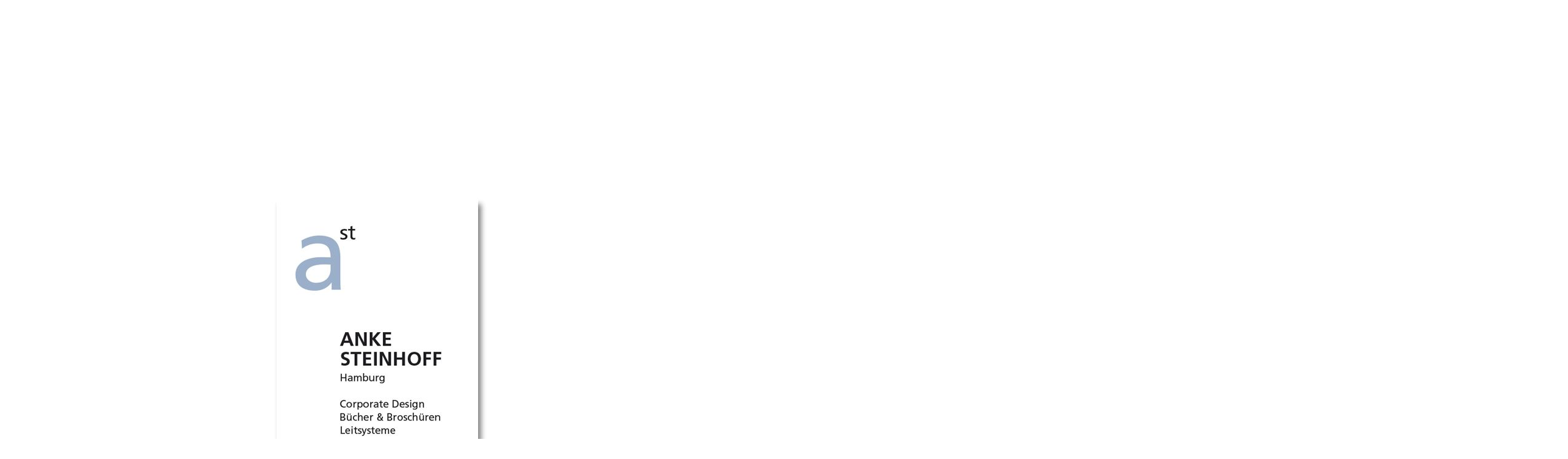

--- FILE ---
content_type: text/html
request_url: http://ankesteinhoff.de/
body_size: 541
content:
<?xml version="1.0" encoding="UTF-8"?><!DOCTYPE html PUBLIC "-//W3C//DTD XHTML 1.0 Transitional//EN" "http://www.w3.org/TR/xhtml1/DTD/xhtml1-transitional.dtd"><!--900 H=0 LS=0 L=0 OS=0 O=62 T=171--><html><head><meta http-equiv="Content-Type" content="text/html; charset=UTF-8"/><meta name="author" value="Hansjörg Leuner"/><title>Home Page</title></head><body style="margin-left:0px;margin-right:0px;margin-top:0px;margin-bottom:0px;">
<div align="left" style="text-align:left;"><a href="start" title="Klick!"><img src="http://ankesteinhoff.de/00030DB0-011EDD9D?Action=IBPicture12" align="middle" width="2560" height="1600" hspace="4" vspace="4" alt="260917_184255_0.jpg" title="260917_184255_0.jpg" border="0" /></a></div>
</body><!--*900 BSS=171 BSE=171 BSD=171 B=171 D=171--></html>